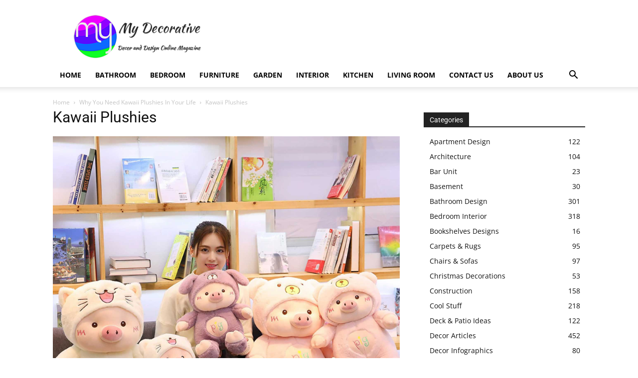

--- FILE ---
content_type: text/html; charset=utf-8
request_url: https://www.google.com/recaptcha/api2/aframe
body_size: 257
content:
<!DOCTYPE HTML><html><head><meta http-equiv="content-type" content="text/html; charset=UTF-8"></head><body><script nonce="l8MakIw3DGLqNNZC_1a5yQ">/** Anti-fraud and anti-abuse applications only. See google.com/recaptcha */ try{var clients={'sodar':'https://pagead2.googlesyndication.com/pagead/sodar?'};window.addEventListener("message",function(a){try{if(a.source===window.parent){var b=JSON.parse(a.data);var c=clients[b['id']];if(c){var d=document.createElement('img');d.src=c+b['params']+'&rc='+(localStorage.getItem("rc::a")?sessionStorage.getItem("rc::b"):"");window.document.body.appendChild(d);sessionStorage.setItem("rc::e",parseInt(sessionStorage.getItem("rc::e")||0)+1);localStorage.setItem("rc::h",'1769868734873');}}}catch(b){}});window.parent.postMessage("_grecaptcha_ready", "*");}catch(b){}</script></body></html>